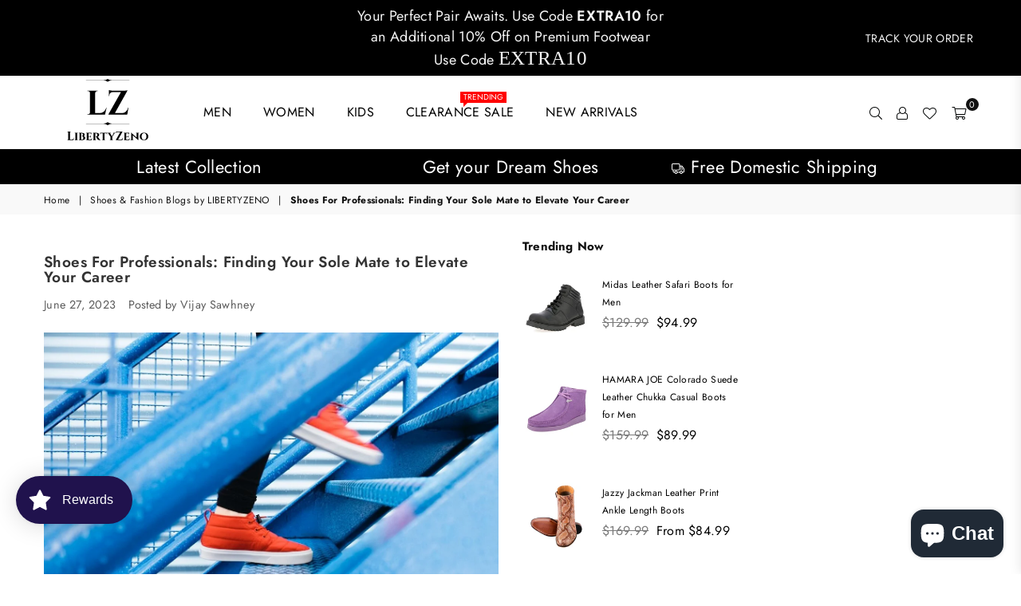

--- FILE ---
content_type: text/css
request_url: https://www.libertyzeno.com/cdn/shop/t/11/assets/custom.css?v=60040848987330114921675082495
body_size: 203
content:
#login-drawer{color:#050000;text-align:left;background-color:#fff;box-shadow:0 0 15px #0500001a;transition:all .3s ease-in-out}#login-drawer{padding-top:20px;width:90%;max-width:400px;height:100%;display:flex;flex-direction:column;position:fixed;top:0;right:-400px;z-index:555}#login-drawer.active{left:0}#login-drawer>h4{color:#050000;font-size:18px;text-align:left;margin:10px 15px}#login-drawer .close-login{color:#050000;font-size:20px;opacity:.6;position:absolute;right:20px;top:15px}#login-drawer .remove{color:#050000;opacity:.5}#login-drawer .btn{width:100%}#login-drawer .cart_tearm{margin-bottom:20px}#login-drawer .action-btn{margin:0 auto 20px}#login-drawer .active-btn{border-bottom:3px solid;color:#6a0f2d;font-weight:600}#login-drawer ul.after-login{margin:30px auto 0}#login-drawer ul.after-login li{text-align:center;background:#6a0f2d;padding:10px;margin-bottom:30px}#login-drawer ul.after-login li a{color:#fff}.sidebar_widget ul.clr li{display:block}.sidebar_widget ul.clr .clrbox.medium{display:inline-block}.sidebar_widget ul.clr li small{display:inline-block;vertical-align:11px;padding-left:10px}#shopify-section-1553770620622 .section-cover{padding:30px}.footer-top .social-icons{margin-bottom:20px}.footer-top .socialicons li{display:inline}p.zooomywishmsg .fa{color:#fff!important}.zopencartlink{padding:4px 10px!important}.product-single__price{display:inline-block}#site-scroll{bottom:95px}p.newletter-note{margin-top:15px}.product-single .social-sharing{text-align:right;padding-top:10px}b,strong{font-weight:600}.product-tabs .tab-content{display:none}.product-tabs .tab-title{border-bottom:1px solid #333;cursor:pointer;padding:0 0 5px}.filterBox:first-child ul{height:250px;overflow-y:scroll}#shopify-section-article-template .rte p{text-align:justify}#shopify-section-article-template .h2{font-size:19px}@media (min-width: 321px) and (max-width: 375px){.filterBox:first-child ul{height:auto;overflow-y:inherit}#Slideshow-1551272048529{height:156px!important}}@media (min-width: 376px) and (max-width: 425px){.filterBox:first-child ul{height:auto;overflow-y:inherit}#Slideshow-1551272048529{height:177px!important}}@media (min-width: 426px) and (max-width: 768px){.filterBox:first-child ul{height:auto;overflow-y:inherit}#Slideshow-1551272048529{height:310px!important}}@media (min-width: 1025px) and (max-width: 1440px){#Slideshow-1551272048529{height:600px!important}}@media (min-width: 1441px) and (max-width: 1680px){#Slideshow-1551272048529{height:700px!important}}img{aspect-ratio:attr(width) / attr(height)}img{height:auto;width:100%}.bis-edge-right,div#smile-ui-lite-container{display:none}
/*# sourceMappingURL=/cdn/shop/t/11/assets/custom.css.map?v=60040848987330114921675082495 */


--- FILE ---
content_type: text/javascript
request_url: https://www.libertyzeno.com/cdn/shop/t/11/assets/custom.js?v=60393728113706629991674820220
body_size: 1044
content:
$(".site-settings,.close-login").on("click",function(i){$("#login-drawer").toggleClass("active")}),$(document).ready(function(){$("#register-form").hide(),$("#login-form-btn").addClass("active-btn"),$("#login-form-btn").click(function(){$(this).addClass("active-btn"),$("#register-form-btn").removeClass("active-btn"),$("#login-form").show("fast"),$("#register-form").hide("fast")}),$("#register-form-btn").click(function(){$(this).addClass("active-btn"),$("#login-form-btn").removeClass("active-btn"),$("#login-form").hide("fast"),$("#register-form").show("fast")})});function validateEmail($email){var emailReg=/^([\w-\.]+@([\w-]+\.)+[\w-]{2,4})?$/;return emailReg.test($email)}function ValidateDOB(dateString){var parts=dateString.split("-"),dtDOB=new Date(parts[2]+"/"+parts[1]+"/"+parts[0]),dtCurrent=new Date;return!(dtCurrent.getFullYear()-dtDOB.getFullYear()<18||dtCurrent.getFullYear()-dtDOB.getFullYear()==18&&(dtCurrent.getMonth()<dtDOB.getMonth()||dtCurrent.getMonth()==dtDOB.getMonth()&&dtCurrent.getDate()<dtDOB.getDate()))}function createAccount(firstName,lastName,email,password){var escapedData={firstName:escape(firstName),lastName:escape(lastName),email:escape(email),password:escape(password).replace(/\+/g,"%2B")},data="form_type=create_customer&utf8=%E2%9C%93&customer%5Bfirst_name%5D=";return data+=escapeData.firstName,data+="&customer%5Blast_name%5D=",data+=escapedData.lastName,data+="&customer%5Bemail%5D=",data+=escapedData.email,data+="&customer%5Bpassword%5D=",data+=escapedData.password,jQuery.post("/account",data).done(function(response){var logErrors=jQuery(response).find(".errors").text();logErrors!=""&&logErrors!="undefined"?alert(logErrors):alert("success!")}).fail(function(){alert("error could not submit")}),!1}function validateCaptcha(token){var form=new FormData;form.append("secret","6LfAGaccAAAAAGEfrW0M7UkWdAm3kfG8RGkM5Kgr"),form.append("response",token);var settings={url:"https://www.google.com/recaptcha/api/siteverify",method:"POST",timeout:0,crossDomain:!0,processData:!1,mimeType:"multipart/form-data",contentType:!1,dataType:"json",headers:{Host:"google.com",Origin:"https://libertyzenousa.myshopify.com/","Content-Type":"application/json"},data:form};$.ajax(settings).done(function(response){console.log(response)})}jQuery(function(){jQuery("#login-drawer #customer_login .errors").hide(),jQuery("#login-drawer #RegisterForm .errors").hide(),jQuery("#login-drawer #customer_login").submit(function(event){event.preventDefault();var email=jQuery("#CustomerEmail").val(),password=jQuery("#CustomerPassword").val(),honeypot=jQuery("#contact_me_by_fax_only").val();if(honeypot.length===0){if(!validateEmail(email))return jQuery("#login-drawer #customer_login .errors").empty(),jQuery("<ul><li>Please enter correct email address.</li></ul>").appendTo("#login-drawer #customer_login .errors"),jQuery("#login-drawer #customer_login .errors").show(),!1;if(email.length===0||password.length===0)return jQuery("#login-drawer #customer_login .errors").empty(),jQuery("<ul><li>Please enter your email & password</li></ul>").appendTo("#login-drawer #customer_login .errors"),jQuery("#login-drawer #customer_login .errors").show(),!1;var data=jQuery(this).serialize();return jQuery.post("/account/login",data).done(function(data2){data2.indexOf("Incorrect email or password.")!==-1?(jQuery("<ul><li>Incorrect email or password.</li></ul>").appendTo("#login-drawer #customer_login .errors"),jQuery("#login-drawer #customer_login .errors").show()):(console.log("success"),document.location.href="/account")}).fail(function(){console.log("error")}),!1}else return!1}),jQuery("#login-drawer #RegisterForm").submit(function(event){event.preventDefault();var first_name=jQuery("#FirstName").val(),last_name=jQuery("#LastName").val(),dob=jQuery("#DateOfBirth").val(),email=jQuery("#RegisterForm-email").val(),password=jQuery("#RegisterForm-password").val();if(first_name.length===0||last_name.length===0||dob.length===0||email.length===0||password.length===0)return jQuery("#login-drawer #RegisterForm .errors").empty(),jQuery("<ul><li>Please fill all the required fields.</li></ul>").appendTo("#login-drawer #RegisterForm .errors"),jQuery("#login-drawer #RegisterForm .errors").show(),!1;if(!validateEmail(email))return jQuery("#login-drawer #RegisterForm .errors").empty(),jQuery("<ul><li>Please enter correct email address.</li></ul>").appendTo("#login-drawer #RegisterForm .errors"),jQuery("#login-drawer #RegisterForm .errors").show(),!1;if(!ValidateDOB(dob))return jQuery("#login-drawer #RegisterForm .errors").empty(),jQuery("<ul><li>Age should be 18 years or above.</li></ul>").appendTo("#login-drawer #RegisterForm .errors"),jQuery("#login-drawer #RegisterForm .errors").show(),!1;if($("#accepts_terms").is(":checked")){var register_data=jQuery(this).serialize();return console.log(register_data),jQuery.post("/account",register_data).done(function(response){var logErrors=jQuery(response).find(".form-message.errors").text(),Errors=jQuery(response).find(".errors").text();console.log(logErrors),console.log(Errors),logErrors!=""&&logErrors!="undefined"&&Errors!=""&&Errors!="undefined"?(jQuery("#login-drawer #RegisterForm .errors").html(logErrors),jQuery("#login-drawer #RegisterForm .errors").html(Errors),jQuery("#login-drawer #RegisterForm .errors").show()):(console.log("success"),document.location.href="/account")}).fail(function(){console.log("error")}),!1}else return jQuery("#login-drawer #RegisterForm .errors").empty(),jQuery("<ul><li>You must agree with the terms and conditions of sales to check out.</li></ul>").appendTo("#login-drawer #RegisterForm .errors"),jQuery("#login-drawer #RegisterForm .errors").show(),!1})}),$(document).on("mouseenter",".gridSwatches li:not(.noImg)",function(e){var $this=$(this),newImage=$(this).attr("rel"),gridWrapper=$(this).parents(".grid-view-item").find(".grid-view-item__link");$(gridWrapper).addClass("showLoading"),$(gridWrapper).find(".variantImg").css("background-image","url('"+newImage+"')");var image=document.createElement("img");return image.src=newImage,image.onload=function(){$(gridWrapper).removeClass("showLoading").addClass("showVariantImg"),$this.siblings().removeClass("active"),$this.addClass("active")},!1}),jQuery.ajax({url:"/pages/faq",type:"GET",success:function(data){$("#product-faq").html($(data).find("#shopify-section-faq-template").html())}}),setTimeout(function(){$("a.zooomy__hhrt").attr("href","/pages/wishify")},3e3);function tabs(id){$(".product-tabs #"+id).toggle("slow")}
//# sourceMappingURL=/cdn/shop/t/11/assets/custom.js.map?v=60393728113706629991674820220
